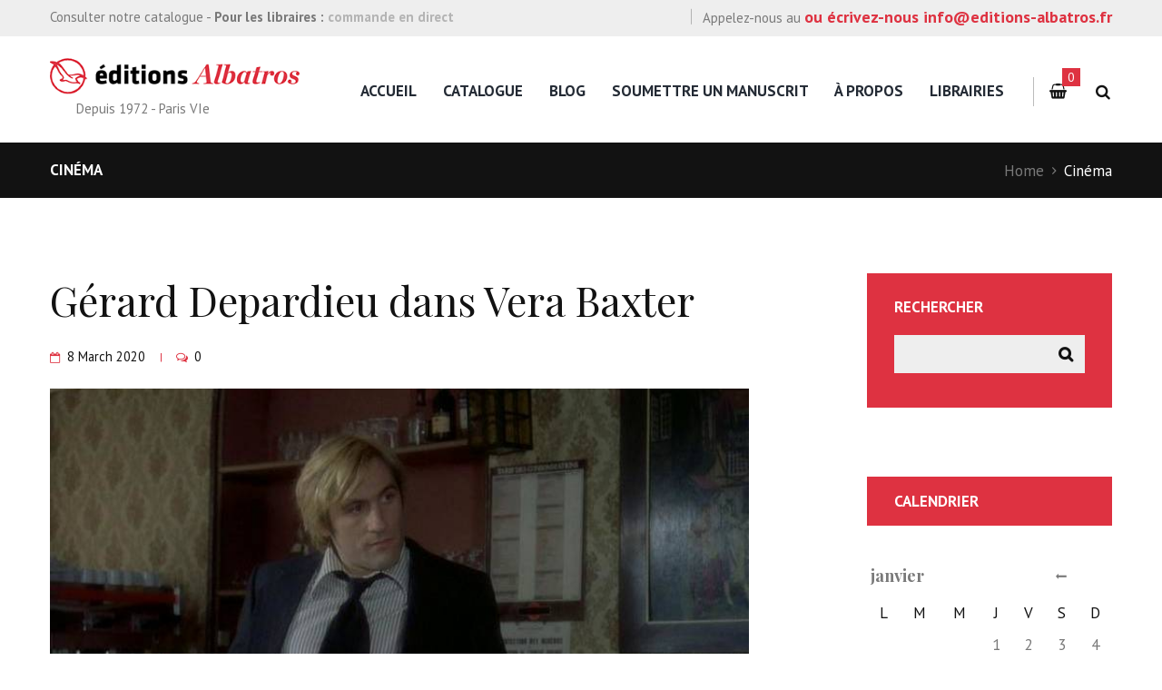

--- FILE ---
content_type: text/html; charset=UTF-8
request_url: https://editions-albatros.fr/category/cinema/
body_size: 18942
content:
<!DOCTYPE html>
<html lang="fr-FR" class="scheme_original">
<head><!-- Global site tag (gtag.js) - Google Analytics -->
<script async src="https://www.googletagmanager.com/gtag/js?id=UA-68517508-4"></script>
<script>
  window.dataLayer = window.dataLayer || [];
  function gtag(){dataLayer.push(arguments);}
  gtag('js', new Date());

  gtag('config', 'UA-68517508-4');
</script>
    <meta name='robots' content='index, follow, max-image-preview:large, max-snippet:-1, max-video-preview:-1' />
        <meta charset="UTF-8"/>
        <meta name="viewport"
              content="width=device-width, initial-scale=1, maximum-scale=1">
        <meta name="format-detection" content="telephone=no">

        <link rel="profile" href="http://gmpg.org/xfn/11"/>
        <link rel="pingback" href="https://editions-albatros.fr/xmlrpc.php"/>

        
	<!-- This site is optimized with the Yoast SEO plugin v26.7 - https://yoast.com/wordpress/plugins/seo/ -->
	<title>Archives des Cinéma - Editions Albatros</title>
	<link rel="canonical" href="https://editions-albatros.fr/category/cinema/" />
	<meta property="og:locale" content="fr_FR" />
	<meta property="og:type" content="article" />
	<meta property="og:title" content="Archives des Cinéma - Editions Albatros" />
	<meta property="og:url" content="https://editions-albatros.fr/category/cinema/" />
	<meta property="og:site_name" content="Editions Albatros" />
	<meta name="twitter:card" content="summary_large_image" />
	<script type="application/ld+json" class="yoast-schema-graph">{"@context":"https://schema.org","@graph":[{"@type":"CollectionPage","@id":"https://editions-albatros.fr/category/cinema/","url":"https://editions-albatros.fr/category/cinema/","name":"Archives des Cinéma - Editions Albatros","isPartOf":{"@id":"https://editions-albatros.fr/#website"},"primaryImageOfPage":{"@id":"https://editions-albatros.fr/category/cinema/#primaryimage"},"image":{"@id":"https://editions-albatros.fr/category/cinema/#primaryimage"},"thumbnailUrl":"https://editions-albatros.fr/wp-content/uploads/2020/03/vera-baxter.jpg","breadcrumb":{"@id":"https://editions-albatros.fr/category/cinema/#breadcrumb"},"inLanguage":"fr-FR"},{"@type":"ImageObject","inLanguage":"fr-FR","@id":"https://editions-albatros.fr/category/cinema/#primaryimage","url":"https://editions-albatros.fr/wp-content/uploads/2020/03/vera-baxter.jpg","contentUrl":"https://editions-albatros.fr/wp-content/uploads/2020/03/vera-baxter.jpg","width":720,"height":448,"caption":"Gérad Depardieu dans Vera Baxter de Marguerite Duras edition Albatros"},{"@type":"BreadcrumbList","@id":"https://editions-albatros.fr/category/cinema/#breadcrumb","itemListElement":[{"@type":"ListItem","position":1,"name":"Accueil","item":"https://editions-albatros.fr/"},{"@type":"ListItem","position":2,"name":"Cinéma"}]},{"@type":"WebSite","@id":"https://editions-albatros.fr/#website","url":"https://editions-albatros.fr/","name":"Editions Albatros","description":"Depuis 1972 - Paris VIe","publisher":{"@id":"https://editions-albatros.fr/#organization"},"potentialAction":[{"@type":"SearchAction","target":{"@type":"EntryPoint","urlTemplate":"https://editions-albatros.fr/?s={search_term_string}"},"query-input":{"@type":"PropertyValueSpecification","valueRequired":true,"valueName":"search_term_string"}}],"inLanguage":"fr-FR"},{"@type":"Organization","@id":"https://editions-albatros.fr/#organization","name":"Editions Albatros","url":"https://editions-albatros.fr/","logo":{"@type":"ImageObject","inLanguage":"fr-FR","@id":"https://editions-albatros.fr/#/schema/logo/image/","url":"https://editions-albatros.fr/wp-content/uploads/2020/03/logo-footer-gauche2.png","contentUrl":"https://editions-albatros.fr/wp-content/uploads/2020/03/logo-footer-gauche2.png","width":204,"height":29,"caption":"Editions Albatros"},"image":{"@id":"https://editions-albatros.fr/#/schema/logo/image/"}}]}</script>
	<!-- / Yoast SEO plugin. -->


<link rel='dns-prefetch' href='//fonts.googleapis.com' />
<link rel='dns-prefetch' href='//use.fontawesome.com' />
<link rel="alternate" type="application/rss+xml" title="Editions Albatros &raquo; Flux" href="https://editions-albatros.fr/feed/" />
<link rel="alternate" type="application/rss+xml" title="Editions Albatros &raquo; Flux des commentaires" href="https://editions-albatros.fr/comments/feed/" />
<link rel="alternate" type="text/calendar" title="Editions Albatros &raquo; Flux iCal" href="https://editions-albatros.fr/events/?ical=1" />
<link rel="alternate" type="application/rss+xml" title="Editions Albatros &raquo; Flux de la catégorie Cinéma" href="https://editions-albatros.fr/category/cinema/feed/" />
<style id='wp-img-auto-sizes-contain-inline-css' type='text/css'>
img:is([sizes=auto i],[sizes^="auto," i]){contain-intrinsic-size:3000px 1500px}
/*# sourceURL=wp-img-auto-sizes-contain-inline-css */
</style>
<style id='wp-emoji-styles-inline-css' type='text/css'>

	img.wp-smiley, img.emoji {
		display: inline !important;
		border: none !important;
		box-shadow: none !important;
		height: 1em !important;
		width: 1em !important;
		margin: 0 0.07em !important;
		vertical-align: -0.1em !important;
		background: none !important;
		padding: 0 !important;
	}
/*# sourceURL=wp-emoji-styles-inline-css */
</style>
<link rel='stylesheet' id='wp-block-library-css' href='https://editions-albatros.fr/wp-includes/css/dist/block-library/style.min.css?ver=6.9' type='text/css' media='all' />
<style id='wp-block-paragraph-inline-css' type='text/css'>
.is-small-text{font-size:.875em}.is-regular-text{font-size:1em}.is-large-text{font-size:2.25em}.is-larger-text{font-size:3em}.has-drop-cap:not(:focus):first-letter{float:left;font-size:8.4em;font-style:normal;font-weight:100;line-height:.68;margin:.05em .1em 0 0;text-transform:uppercase}body.rtl .has-drop-cap:not(:focus):first-letter{float:none;margin-left:.1em}p.has-drop-cap.has-background{overflow:hidden}:root :where(p.has-background){padding:1.25em 2.375em}:where(p.has-text-color:not(.has-link-color)) a{color:inherit}p.has-text-align-left[style*="writing-mode:vertical-lr"],p.has-text-align-right[style*="writing-mode:vertical-rl"]{rotate:180deg}
/*# sourceURL=https://editions-albatros.fr/wp-includes/blocks/paragraph/style.min.css */
</style>
<style id='global-styles-inline-css' type='text/css'>
:root{--wp--preset--aspect-ratio--square: 1;--wp--preset--aspect-ratio--4-3: 4/3;--wp--preset--aspect-ratio--3-4: 3/4;--wp--preset--aspect-ratio--3-2: 3/2;--wp--preset--aspect-ratio--2-3: 2/3;--wp--preset--aspect-ratio--16-9: 16/9;--wp--preset--aspect-ratio--9-16: 9/16;--wp--preset--color--black: #000000;--wp--preset--color--cyan-bluish-gray: #abb8c3;--wp--preset--color--white: #ffffff;--wp--preset--color--pale-pink: #f78da7;--wp--preset--color--vivid-red: #cf2e2e;--wp--preset--color--luminous-vivid-orange: #ff6900;--wp--preset--color--luminous-vivid-amber: #fcb900;--wp--preset--color--light-green-cyan: #7bdcb5;--wp--preset--color--vivid-green-cyan: #00d084;--wp--preset--color--pale-cyan-blue: #8ed1fc;--wp--preset--color--vivid-cyan-blue: #0693e3;--wp--preset--color--vivid-purple: #9b51e0;--wp--preset--gradient--vivid-cyan-blue-to-vivid-purple: linear-gradient(135deg,rgb(6,147,227) 0%,rgb(155,81,224) 100%);--wp--preset--gradient--light-green-cyan-to-vivid-green-cyan: linear-gradient(135deg,rgb(122,220,180) 0%,rgb(0,208,130) 100%);--wp--preset--gradient--luminous-vivid-amber-to-luminous-vivid-orange: linear-gradient(135deg,rgb(252,185,0) 0%,rgb(255,105,0) 100%);--wp--preset--gradient--luminous-vivid-orange-to-vivid-red: linear-gradient(135deg,rgb(255,105,0) 0%,rgb(207,46,46) 100%);--wp--preset--gradient--very-light-gray-to-cyan-bluish-gray: linear-gradient(135deg,rgb(238,238,238) 0%,rgb(169,184,195) 100%);--wp--preset--gradient--cool-to-warm-spectrum: linear-gradient(135deg,rgb(74,234,220) 0%,rgb(151,120,209) 20%,rgb(207,42,186) 40%,rgb(238,44,130) 60%,rgb(251,105,98) 80%,rgb(254,248,76) 100%);--wp--preset--gradient--blush-light-purple: linear-gradient(135deg,rgb(255,206,236) 0%,rgb(152,150,240) 100%);--wp--preset--gradient--blush-bordeaux: linear-gradient(135deg,rgb(254,205,165) 0%,rgb(254,45,45) 50%,rgb(107,0,62) 100%);--wp--preset--gradient--luminous-dusk: linear-gradient(135deg,rgb(255,203,112) 0%,rgb(199,81,192) 50%,rgb(65,88,208) 100%);--wp--preset--gradient--pale-ocean: linear-gradient(135deg,rgb(255,245,203) 0%,rgb(182,227,212) 50%,rgb(51,167,181) 100%);--wp--preset--gradient--electric-grass: linear-gradient(135deg,rgb(202,248,128) 0%,rgb(113,206,126) 100%);--wp--preset--gradient--midnight: linear-gradient(135deg,rgb(2,3,129) 0%,rgb(40,116,252) 100%);--wp--preset--font-size--small: 13px;--wp--preset--font-size--medium: 20px;--wp--preset--font-size--large: 36px;--wp--preset--font-size--x-large: 42px;--wp--preset--spacing--20: 0.44rem;--wp--preset--spacing--30: 0.67rem;--wp--preset--spacing--40: 1rem;--wp--preset--spacing--50: 1.5rem;--wp--preset--spacing--60: 2.25rem;--wp--preset--spacing--70: 3.38rem;--wp--preset--spacing--80: 5.06rem;--wp--preset--shadow--natural: 6px 6px 9px rgba(0, 0, 0, 0.2);--wp--preset--shadow--deep: 12px 12px 50px rgba(0, 0, 0, 0.4);--wp--preset--shadow--sharp: 6px 6px 0px rgba(0, 0, 0, 0.2);--wp--preset--shadow--outlined: 6px 6px 0px -3px rgb(255, 255, 255), 6px 6px rgb(0, 0, 0);--wp--preset--shadow--crisp: 6px 6px 0px rgb(0, 0, 0);}:where(.is-layout-flex){gap: 0.5em;}:where(.is-layout-grid){gap: 0.5em;}body .is-layout-flex{display: flex;}.is-layout-flex{flex-wrap: wrap;align-items: center;}.is-layout-flex > :is(*, div){margin: 0;}body .is-layout-grid{display: grid;}.is-layout-grid > :is(*, div){margin: 0;}:where(.wp-block-columns.is-layout-flex){gap: 2em;}:where(.wp-block-columns.is-layout-grid){gap: 2em;}:where(.wp-block-post-template.is-layout-flex){gap: 1.25em;}:where(.wp-block-post-template.is-layout-grid){gap: 1.25em;}.has-black-color{color: var(--wp--preset--color--black) !important;}.has-cyan-bluish-gray-color{color: var(--wp--preset--color--cyan-bluish-gray) !important;}.has-white-color{color: var(--wp--preset--color--white) !important;}.has-pale-pink-color{color: var(--wp--preset--color--pale-pink) !important;}.has-vivid-red-color{color: var(--wp--preset--color--vivid-red) !important;}.has-luminous-vivid-orange-color{color: var(--wp--preset--color--luminous-vivid-orange) !important;}.has-luminous-vivid-amber-color{color: var(--wp--preset--color--luminous-vivid-amber) !important;}.has-light-green-cyan-color{color: var(--wp--preset--color--light-green-cyan) !important;}.has-vivid-green-cyan-color{color: var(--wp--preset--color--vivid-green-cyan) !important;}.has-pale-cyan-blue-color{color: var(--wp--preset--color--pale-cyan-blue) !important;}.has-vivid-cyan-blue-color{color: var(--wp--preset--color--vivid-cyan-blue) !important;}.has-vivid-purple-color{color: var(--wp--preset--color--vivid-purple) !important;}.has-black-background-color{background-color: var(--wp--preset--color--black) !important;}.has-cyan-bluish-gray-background-color{background-color: var(--wp--preset--color--cyan-bluish-gray) !important;}.has-white-background-color{background-color: var(--wp--preset--color--white) !important;}.has-pale-pink-background-color{background-color: var(--wp--preset--color--pale-pink) !important;}.has-vivid-red-background-color{background-color: var(--wp--preset--color--vivid-red) !important;}.has-luminous-vivid-orange-background-color{background-color: var(--wp--preset--color--luminous-vivid-orange) !important;}.has-luminous-vivid-amber-background-color{background-color: var(--wp--preset--color--luminous-vivid-amber) !important;}.has-light-green-cyan-background-color{background-color: var(--wp--preset--color--light-green-cyan) !important;}.has-vivid-green-cyan-background-color{background-color: var(--wp--preset--color--vivid-green-cyan) !important;}.has-pale-cyan-blue-background-color{background-color: var(--wp--preset--color--pale-cyan-blue) !important;}.has-vivid-cyan-blue-background-color{background-color: var(--wp--preset--color--vivid-cyan-blue) !important;}.has-vivid-purple-background-color{background-color: var(--wp--preset--color--vivid-purple) !important;}.has-black-border-color{border-color: var(--wp--preset--color--black) !important;}.has-cyan-bluish-gray-border-color{border-color: var(--wp--preset--color--cyan-bluish-gray) !important;}.has-white-border-color{border-color: var(--wp--preset--color--white) !important;}.has-pale-pink-border-color{border-color: var(--wp--preset--color--pale-pink) !important;}.has-vivid-red-border-color{border-color: var(--wp--preset--color--vivid-red) !important;}.has-luminous-vivid-orange-border-color{border-color: var(--wp--preset--color--luminous-vivid-orange) !important;}.has-luminous-vivid-amber-border-color{border-color: var(--wp--preset--color--luminous-vivid-amber) !important;}.has-light-green-cyan-border-color{border-color: var(--wp--preset--color--light-green-cyan) !important;}.has-vivid-green-cyan-border-color{border-color: var(--wp--preset--color--vivid-green-cyan) !important;}.has-pale-cyan-blue-border-color{border-color: var(--wp--preset--color--pale-cyan-blue) !important;}.has-vivid-cyan-blue-border-color{border-color: var(--wp--preset--color--vivid-cyan-blue) !important;}.has-vivid-purple-border-color{border-color: var(--wp--preset--color--vivid-purple) !important;}.has-vivid-cyan-blue-to-vivid-purple-gradient-background{background: var(--wp--preset--gradient--vivid-cyan-blue-to-vivid-purple) !important;}.has-light-green-cyan-to-vivid-green-cyan-gradient-background{background: var(--wp--preset--gradient--light-green-cyan-to-vivid-green-cyan) !important;}.has-luminous-vivid-amber-to-luminous-vivid-orange-gradient-background{background: var(--wp--preset--gradient--luminous-vivid-amber-to-luminous-vivid-orange) !important;}.has-luminous-vivid-orange-to-vivid-red-gradient-background{background: var(--wp--preset--gradient--luminous-vivid-orange-to-vivid-red) !important;}.has-very-light-gray-to-cyan-bluish-gray-gradient-background{background: var(--wp--preset--gradient--very-light-gray-to-cyan-bluish-gray) !important;}.has-cool-to-warm-spectrum-gradient-background{background: var(--wp--preset--gradient--cool-to-warm-spectrum) !important;}.has-blush-light-purple-gradient-background{background: var(--wp--preset--gradient--blush-light-purple) !important;}.has-blush-bordeaux-gradient-background{background: var(--wp--preset--gradient--blush-bordeaux) !important;}.has-luminous-dusk-gradient-background{background: var(--wp--preset--gradient--luminous-dusk) !important;}.has-pale-ocean-gradient-background{background: var(--wp--preset--gradient--pale-ocean) !important;}.has-electric-grass-gradient-background{background: var(--wp--preset--gradient--electric-grass) !important;}.has-midnight-gradient-background{background: var(--wp--preset--gradient--midnight) !important;}.has-small-font-size{font-size: var(--wp--preset--font-size--small) !important;}.has-medium-font-size{font-size: var(--wp--preset--font-size--medium) !important;}.has-large-font-size{font-size: var(--wp--preset--font-size--large) !important;}.has-x-large-font-size{font-size: var(--wp--preset--font-size--x-large) !important;}
/*# sourceURL=global-styles-inline-css */
</style>

<style id='classic-theme-styles-inline-css' type='text/css'>
/*! This file is auto-generated */
.wp-block-button__link{color:#fff;background-color:#32373c;border-radius:9999px;box-shadow:none;text-decoration:none;padding:calc(.667em + 2px) calc(1.333em + 2px);font-size:1.125em}.wp-block-file__button{background:#32373c;color:#fff;text-decoration:none}
/*# sourceURL=/wp-includes/css/classic-themes.min.css */
</style>
<style id='font-awesome-svg-styles-default-inline-css' type='text/css'>
.svg-inline--fa {
  display: inline-block;
  height: 1em;
  overflow: visible;
  vertical-align: -.125em;
}
/*# sourceURL=font-awesome-svg-styles-default-inline-css */
</style>
<link rel='stylesheet' id='font-awesome-svg-styles-css' href='https://editions-albatros.fr/wp-content/uploads/font-awesome/v6.4.0/css/svg-with-js.css' type='text/css' media='all' />
<style id='font-awesome-svg-styles-inline-css' type='text/css'>
   .wp-block-font-awesome-icon svg::before,
   .wp-rich-text-font-awesome-icon svg::before {content: unset;}
/*# sourceURL=font-awesome-svg-styles-inline-css */
</style>
<link rel='stylesheet' id='essential-grid-plugin-settings-css' href='https://editions-albatros.fr/wp-content/plugins/essential-grid/public/assets/css/settings.css?ver=2.3.3' type='text/css' media='all' />
<link rel='stylesheet' id='tp-fontello-css' href='https://editions-albatros.fr/wp-content/plugins/essential-grid/public/assets/font/fontello/css/fontello.css?ver=2.3.3' type='text/css' media='all' />
<link rel='stylesheet' id='rs-plugin-settings-css' href='https://editions-albatros.fr/wp-content/plugins/revslider/public/assets/css/rs6.css?ver=6.1.3' type='text/css' media='all' />
<style id='rs-plugin-settings-inline-css' type='text/css'>
#rs-demo-id {}
/*# sourceURL=rs-plugin-settings-inline-css */
</style>
<link rel='stylesheet' id='woocommerce-layout-css' href='https://editions-albatros.fr/wp-content/plugins/woocommerce/assets/css/woocommerce-layout.css?ver=10.4.3' type='text/css' media='all' />
<style id='woocommerce-layout-inline-css' type='text/css'>

	.infinite-scroll .woocommerce-pagination {
		display: none;
	}
/*# sourceURL=woocommerce-layout-inline-css */
</style>
<link rel='stylesheet' id='woocommerce-smallscreen-css' href='https://editions-albatros.fr/wp-content/plugins/woocommerce/assets/css/woocommerce-smallscreen.css?ver=10.4.3' type='text/css' media='only screen and (max-width: 768px)' />
<link rel='stylesheet' id='woocommerce-general-css' href='https://editions-albatros.fr/wp-content/plugins/woocommerce/assets/css/woocommerce.css?ver=10.4.3' type='text/css' media='all' />
<style id='woocommerce-inline-inline-css' type='text/css'>
.woocommerce form .form-row .required { visibility: visible; }
/*# sourceURL=woocommerce-inline-inline-css */
</style>
<link rel='stylesheet' id='wsl-widget-css' href='https://editions-albatros.fr/wp-content/plugins/wordpress-social-login/assets/css/style.css?ver=6.9' type='text/css' media='all' />
<link rel='stylesheet' id='booklovers-font-google-fonts-style-css' href='//fonts.googleapis.com/css?family=Playfair+Display:400,400italic,700,700italic|PT+Sans:700,400|Lato:300,300italic,400,400italic,700,700italic&#038;subset=latin,latin-ext' type='text/css' media='all' />
<link rel='stylesheet' id='fontello-style-css' href='https://editions-albatros.fr/wp-content/themes/booklovers/css/fontello/css/fontello.css' type='text/css' media='all' />
<link rel='stylesheet' id='booklovers-main-style-css' href='https://editions-albatros.fr/wp-content/themes/booklovers/style.css' type='text/css' media='all' />
<link rel='stylesheet' id='booklovers-animation-style-css' href='https://editions-albatros.fr/wp-content/themes/booklovers/fw/css/core.animation.css' type='text/css' media='all' />
<link rel='stylesheet' id='booklovers-shortcodes-style-css' href='https://editions-albatros.fr/wp-content/plugins/trx_utils/shortcodes/theme.shortcodes.css' type='text/css' media='all' />
<link rel='stylesheet' id='booklovers-plugin-tribe-events-style-css' href='https://editions-albatros.fr/wp-content/themes/booklovers/css/plugin.tribe-events.css' type='text/css' media='all' />
<link rel='stylesheet' id='booklovers-skin-style-css' href='https://editions-albatros.fr/wp-content/themes/booklovers/skins/less/skin.css' type='text/css' media='all' />
<link rel='stylesheet' id='booklovers-custom-style-css' href='https://editions-albatros.fr/wp-content/themes/booklovers/fw/css/custom-style.css' type='text/css' media='all' />
<style id='booklovers-custom-style-inline-css' type='text/css'>
  .sidebar_outer_logo .logo_main,.top_panel_wrap .logo_main,.top_panel_wrap .logo_fixed{height:39px} .contacts_wrap .logo img{height:28px}
/*# sourceURL=booklovers-custom-style-inline-css */
</style>
<link rel='stylesheet' id='booklovers-responsive-style-css' href='https://editions-albatros.fr/wp-content/themes/booklovers/css/responsive.css' type='text/css' media='all' />
<link rel='stylesheet' id='theme-skin-responsive-style-css' href='https://editions-albatros.fr/wp-content/themes/booklovers/skins/less/skin.responsive.css' type='text/css' media='all' />
<link rel='stylesheet' id='mediaelement-css' href='https://editions-albatros.fr/wp-includes/js/mediaelement/mediaelementplayer-legacy.min.css?ver=4.2.17' type='text/css' media='all' />
<link rel='stylesheet' id='wp-mediaelement-css' href='https://editions-albatros.fr/wp-includes/js/mediaelement/wp-mediaelement.min.css?ver=6.9' type='text/css' media='all' />
<link rel='stylesheet' id='font-awesome-official-css' href='https://use.fontawesome.com/releases/v6.4.0/css/all.css' type='text/css' media='all' integrity="sha384-iw3OoTErCYJJB9mCa8LNS2hbsQ7M3C0EpIsO/H5+EGAkPGc6rk+V8i04oW/K5xq0" crossorigin="anonymous" />
<link rel='stylesheet' id='wpgdprc-front-css-css' href='https://editions-albatros.fr/wp-content/plugins/wp-gdpr-compliance/Assets/css/front.css?ver=1706538195' type='text/css' media='all' />
<style id='wpgdprc-front-css-inline-css' type='text/css'>
:root{--wp-gdpr--bar--background-color: #000000;--wp-gdpr--bar--color: #ffffff;--wp-gdpr--button--background-color: #000000;--wp-gdpr--button--background-color--darken: #000000;--wp-gdpr--button--color: #ffffff;}
/*# sourceURL=wpgdprc-front-css-inline-css */
</style>
<link rel='stylesheet' id='font-awesome-official-v4shim-css' href='https://use.fontawesome.com/releases/v6.4.0/css/v4-shims.css' type='text/css' media='all' integrity="sha384-TjXU13dTMPo+5ZlOUI1IGXvpmajjoetPqbUJqTx+uZ1bGwylKHNEItuVe/mg/H6l" crossorigin="anonymous" />
<script type="text/javascript" src="https://editions-albatros.fr/wp-includes/js/jquery/jquery.min.js?ver=3.7.1" id="jquery-core-js"></script>
<script type="text/javascript" src="https://editions-albatros.fr/wp-includes/js/jquery/jquery-migrate.min.js?ver=3.4.1" id="jquery-migrate-js"></script>
<script type="text/javascript" src="https://editions-albatros.fr/wp-content/plugins/revslider/public/assets/js/revolution.tools.min.js?ver=6.0" id="tp-tools-js"></script>
<script type="text/javascript" src="https://editions-albatros.fr/wp-content/plugins/revslider/public/assets/js/rs6.min.js?ver=6.1.3" id="revmin-js"></script>
<script type="text/javascript" src="https://editions-albatros.fr/wp-content/plugins/woocommerce/assets/js/jquery-blockui/jquery.blockUI.min.js?ver=2.7.0-wc.10.4.3" id="wc-jquery-blockui-js" data-wp-strategy="defer"></script>
<script type="text/javascript" id="wc-add-to-cart-js-extra">
/* <![CDATA[ */
var wc_add_to_cart_params = {"ajax_url":"/wp-admin/admin-ajax.php","wc_ajax_url":"/?wc-ajax=%%endpoint%%","i18n_view_cart":"Voir le panier","cart_url":"https://editions-albatros.fr/cart/","is_cart":"","cart_redirect_after_add":"no"};
//# sourceURL=wc-add-to-cart-js-extra
/* ]]> */
</script>
<script type="text/javascript" src="https://editions-albatros.fr/wp-content/plugins/woocommerce/assets/js/frontend/add-to-cart.min.js?ver=10.4.3" id="wc-add-to-cart-js" data-wp-strategy="defer"></script>
<script type="text/javascript" src="https://editions-albatros.fr/wp-content/plugins/woocommerce/assets/js/js-cookie/js.cookie.min.js?ver=2.1.4-wc.10.4.3" id="wc-js-cookie-js" defer="defer" data-wp-strategy="defer"></script>
<script type="text/javascript" id="woocommerce-js-extra">
/* <![CDATA[ */
var woocommerce_params = {"ajax_url":"/wp-admin/admin-ajax.php","wc_ajax_url":"/?wc-ajax=%%endpoint%%","i18n_password_show":"Afficher le mot de passe","i18n_password_hide":"Masquer le mot de passe"};
//# sourceURL=woocommerce-js-extra
/* ]]> */
</script>
<script type="text/javascript" src="https://editions-albatros.fr/wp-content/plugins/woocommerce/assets/js/frontend/woocommerce.min.js?ver=10.4.3" id="woocommerce-js" defer="defer" data-wp-strategy="defer"></script>
<script type="text/javascript" src="https://editions-albatros.fr/wp-content/plugins/js_composer/assets/js/vendors/woocommerce-add-to-cart.js?ver=6.0.5" id="vc_woocommerce-add-to-cart-js-js"></script>
<script type="text/javascript" src="https://editions-albatros.fr/wp-content/themes/booklovers/fw/js/photostack/modernizr.min.js" id="modernizr-js"></script>
<script type="text/javascript" id="wpgdprc-front-js-js-extra">
/* <![CDATA[ */
var wpgdprcFront = {"ajaxUrl":"https://editions-albatros.fr/wp-admin/admin-ajax.php","ajaxNonce":"ad2827cc61","ajaxArg":"security","pluginPrefix":"wpgdprc","blogId":"1","isMultiSite":"","locale":"fr_FR","showSignUpModal":"","showFormModal":"","cookieName":"wpgdprc-consent","consentVersion":"","path":"/","prefix":"wpgdprc"};
//# sourceURL=wpgdprc-front-js-js-extra
/* ]]> */
</script>
<script type="text/javascript" src="https://editions-albatros.fr/wp-content/plugins/wp-gdpr-compliance/Assets/js/front.min.js?ver=1706538195" id="wpgdprc-front-js-js"></script>
<link rel="https://api.w.org/" href="https://editions-albatros.fr/wp-json/" /><link rel="alternate" title="JSON" type="application/json" href="https://editions-albatros.fr/wp-json/wp/v2/categories/77" /><link rel="EditURI" type="application/rsd+xml" title="RSD" href="https://editions-albatros.fr/xmlrpc.php?rsd" />
<meta name="generator" content="WordPress 6.9" />
<meta name="generator" content="WooCommerce 10.4.3" />
<meta name="tec-api-version" content="v1"><meta name="tec-api-origin" content="https://editions-albatros.fr"><link rel="alternate" href="https://editions-albatros.fr/wp-json/tribe/events/v1/" />	<noscript><style>.woocommerce-product-gallery{ opacity: 1 !important; }</style></noscript>
	<meta name="generator" content="Powered by WPBakery Page Builder - drag and drop page builder for WordPress."/>
<meta name="generator" content="Powered by Slider Revolution 6.1.3 - responsive, Mobile-Friendly Slider Plugin for WordPress with comfortable drag and drop interface." />
<link rel="icon" href="https://editions-albatros.fr/wp-content/uploads/2020/03/albatros_icone-100x100.png" sizes="32x32" />
<link rel="icon" href="https://editions-albatros.fr/wp-content/uploads/2020/03/albatros_icone-300x300.png" sizes="192x192" />
<link rel="apple-touch-icon" href="https://editions-albatros.fr/wp-content/uploads/2020/03/albatros_icone-300x300.png" />
<meta name="msapplication-TileImage" content="https://editions-albatros.fr/wp-content/uploads/2020/03/albatros_icone-300x300.png" />
<script type="text/javascript">function setREVStartSize(t){try{var h,e=document.getElementById(t.c).parentNode.offsetWidth;if(e=0===e||isNaN(e)?window.innerWidth:e,t.tabw=void 0===t.tabw?0:parseInt(t.tabw),t.thumbw=void 0===t.thumbw?0:parseInt(t.thumbw),t.tabh=void 0===t.tabh?0:parseInt(t.tabh),t.thumbh=void 0===t.thumbh?0:parseInt(t.thumbh),t.tabhide=void 0===t.tabhide?0:parseInt(t.tabhide),t.thumbhide=void 0===t.thumbhide?0:parseInt(t.thumbhide),t.mh=void 0===t.mh||""==t.mh||"auto"===t.mh?0:parseInt(t.mh,0),"fullscreen"===t.layout||"fullscreen"===t.l)h=Math.max(t.mh,window.innerHeight);else{for(var i in t.gw=Array.isArray(t.gw)?t.gw:[t.gw],t.rl)void 0!==t.gw[i]&&0!==t.gw[i]||(t.gw[i]=t.gw[i-1]);for(var i in t.gh=void 0===t.el||""===t.el||Array.isArray(t.el)&&0==t.el.length?t.gh:t.el,t.gh=Array.isArray(t.gh)?t.gh:[t.gh],t.rl)void 0!==t.gh[i]&&0!==t.gh[i]||(t.gh[i]=t.gh[i-1]);var r,a=new Array(t.rl.length),n=0;for(var i in t.tabw=t.tabhide>=e?0:t.tabw,t.thumbw=t.thumbhide>=e?0:t.thumbw,t.tabh=t.tabhide>=e?0:t.tabh,t.thumbh=t.thumbhide>=e?0:t.thumbh,t.rl)a[i]=t.rl[i]<window.innerWidth?0:t.rl[i];for(var i in r=a[0],a)r>a[i]&&0<a[i]&&(r=a[i],n=i);var d=e>t.gw[n]+t.tabw+t.thumbw?1:(e-(t.tabw+t.thumbw))/t.gw[n];h=t.gh[n]*d+(t.tabh+t.thumbh)}void 0===window.rs_init_css&&(window.rs_init_css=document.head.appendChild(document.createElement("style"))),document.getElementById(t.c).height=h,window.rs_init_css.innerHTML+="#"+t.c+"_wrapper { height: "+h+"px }"}catch(t){console.log("Failure at Presize of Slider:"+t)}};</script>
<noscript><style> .wpb_animate_when_almost_visible { opacity: 1; }</style></noscript>	
<link rel='stylesheet' id='wc-stripe-blocks-checkout-style-css' href='https://editions-albatros.fr/wp-content/plugins/woocommerce-gateway-stripe/build/upe-blocks.css?ver=1e1661bb3db973deba05' type='text/css' media='all' />
<link rel='stylesheet' id='wc-blocks-style-css' href='https://editions-albatros.fr/wp-content/plugins/woocommerce/assets/client/blocks/wc-blocks.css?ver=wc-10.4.3' type='text/css' media='all' />
<link rel='stylesheet' id='booklovers-messages-style-css' href='https://editions-albatros.fr/wp-content/themes/booklovers/fw/js/core.messages/core.messages.css' type='text/css' media='all' />
<link rel='stylesheet' id='magnific-style-css' href='https://editions-albatros.fr/wp-content/themes/booklovers/fw/js/magnific/magnific-popup.css' type='text/css' media='all' />
</head>

<body class="archive category category-cinema category-77 wp-theme-booklovers theme-booklovers woocommerce-no-js tribe-no-js booklovers_body body_style_wide body_filled theme_skin_less article_style_stretch layout_excerpt template_excerpt scheme_original top_panel_show top_panel_above sidebar_show sidebar_right sidebar_outer_hide wpb-js-composer js-comp-ver-6.0.5 vc_responsive">
	<a id="toc_home" class="sc_anchor" title="Home" data-description="&lt;i&gt;Return to Home&lt;/i&gt; - &lt;br&gt;navigate to home page of the site" data-icon="icon-home" data-url="https://editions-albatros.fr/" data-separator="yes"></a><a id="toc_top" class="sc_anchor" title="To Top" data-description="&lt;i&gt;Back to top&lt;/i&gt; - &lt;br&gt;scroll to top of the page" data-icon="icon-double-up" data-url="" data-separator="yes"></a>
	
		
		
		<div class="body_wrap">

			
			<div class="page_wrap">

						

		<div class="top_panel_fixed_wrap"></div>

		<header class="top_panel_wrap top_panel_style_4 scheme_original">
			<div class="top_panel_wrap_inner top_panel_inner_style_4 top_panel_position_above">

								<div class="top_panel_top">
					<div class="content_wrap clearfix">
						<div class="slogan_in_top">Consulter notre catalogue - <b>Pour les libraires : <a href="https://editions-albatros.fr/librairie/">commande en direct</a></b></div>
						<div class="contact_phone_in_top">
							Appelez-nous au <span><a href="tel:ou écrivez-nous info@editions-albatros.fr">ou écrivez-nous info@editions-albatros.fr</a></span>							</div>
						

<div class="top_panel_top_user_area">
			<ul id="menu_user" class="menu_user_nav">
		
	</ul>

</div>					</div>
				</div>
				
				<div class="top_panel_middle" >
					<div class="content_wrap">
						<div class="contact_logo">
									<div class="logo">
			<a href="https://editions-albatros.fr/"><img src="https://editions-albatros.fr/wp-content/uploads/2020/03/alba-normal.png" class="logo_main" alt="alba-normal" width="346" height="49"><img src="https://editions-albatros.fr/wp-content/uploads/2020/02/alba.png" class="logo_fixed" alt="alba" width="2292" height="325"><br><div class="logo_slogan">Depuis 1972 - Paris VIe</div></a>
		</div>
								</div>
						<div class="menu_main_wrap">
							<nav class="menu_main_nav_area">
								<ul id="menu_main" class="menu_main_nav"><li id="menu-item-61" class="menu-item menu-item-type-custom menu-item-object-custom menu-item-home menu-item-61"><a href="https://editions-albatros.fr/">Accueil</a></li>
<li id="menu-item-262" class="menu-item menu-item-type-post_type menu-item-object-page menu-item-262"><a href="https://editions-albatros.fr/shop/">Catalogue</a></li>
<li id="menu-item-2141" class="menu-item menu-item-type-taxonomy menu-item-object-category menu-item-2141"><a href="https://editions-albatros.fr/category/blog/">Blog</a></li>
<li id="menu-item-2116" class="menu-item menu-item-type-custom menu-item-object-custom menu-item-2116"><a href="https://editions-albatros.fr/soumettre-un-manuscrit/">Soumettre un manuscrit</a></li>
<li id="menu-item-1061" class="menu-item menu-item-type-custom menu-item-object-custom menu-item-has-children menu-item-1061"><a href="https://editions-albatros.fr/about/">à propos</a>
<ul class="sub-menu">
	<li id="menu-item-72" class="menu-item menu-item-type-post_type menu-item-object-page menu-item-72"><a href="https://editions-albatros.fr/contacts/">Contacts</a></li>
</ul>
</li>
<li id="menu-item-2453" class="menu-item menu-item-type-custom menu-item-object-custom menu-item-2453"><a href="https://editions-albatros.fr/librairie/">Librairies</a></li>
</ul>							</nav>
														<div class="menu_user_cart">
								<a href="#" class="top_panel_cart_button" data-items="0" data-summa="0.00&euro;">
	<span class="contact_icon icon-cart"></span>
	<span class="contact_cart_totals">
		<span class="cart_items">0</span></span></a>
<ul class="widget_area sidebar_cart sidebar"><li>
	<div class="widget woocommerce widget_shopping_cart"><div class="hide_cart_widget_if_empty"><div class="widget_shopping_cart_content"></div></div></div></li></ul>




							</div>
							<div class="search_wrap search_style_regular search_state_closed search_ajax top_panel_icon ">
						<div class="search_form_wrap">
							<form role="search" method="get" class="search_form" action="https://editions-albatros.fr/">
								<button type="submit" class="search_submit icon-search" data-content="search" title="Open search"></button>
								<input type="text" class="search_field" placeholder="Search" value="" name="s" />
							</form>
						</div>
						<div class="search_results widget_area scheme_original"><a class="search_results_close icon-cancel"></a><div class="search_results_content"></div></div>
				</div>						</div>
					</div>
				</div>

			</div>
		</header>

			<div class="header_mobile">
		<div class="content_wrap">
			<div class="menu_button icon-menu"></div>
					<div class="logo">
			<a href="https://editions-albatros.fr/"><img src="https://editions-albatros.fr/wp-content/uploads/2020/03/alba-normal.png" class="logo_main" alt="alba-normal" width="346" height="49"><br><div class="logo_slogan">Depuis 1972 - Paris VIe</div></a>
		</div>
				</div>
		<div class="side_wrap">
			<div class="close">Close</div>
			<div class="panel_top">
				<nav class="menu_main_nav_area">
					<ul id="menu_main" class="menu_main_nav"><li class="menu-item menu-item-type-custom menu-item-object-custom menu-item-home menu-item-61"><a href="https://editions-albatros.fr/">Accueil</a></li>
<li class="menu-item menu-item-type-post_type menu-item-object-page menu-item-262"><a href="https://editions-albatros.fr/shop/">Catalogue</a></li>
<li class="menu-item menu-item-type-taxonomy menu-item-object-category menu-item-2141"><a href="https://editions-albatros.fr/category/blog/">Blog</a></li>
<li class="menu-item menu-item-type-custom menu-item-object-custom menu-item-2116"><a href="https://editions-albatros.fr/soumettre-un-manuscrit/">Soumettre un manuscrit</a></li>
<li class="menu-item menu-item-type-custom menu-item-object-custom menu-item-has-children menu-item-1061"><a href="https://editions-albatros.fr/about/">à propos</a>
<ul class="sub-menu">
	<li class="menu-item menu-item-type-post_type menu-item-object-page menu-item-72"><a href="https://editions-albatros.fr/contacts/">Contacts</a></li>
</ul>
</li>
<li class="menu-item menu-item-type-custom menu-item-object-custom menu-item-2453"><a href="https://editions-albatros.fr/librairie/">Librairies</a></li>
</ul>				</nav>
				<div class="search_wrap search_style_regular search_state_fixed search_ajax">
						<div class="search_form_wrap">
							<form role="search" method="get" class="search_form" action="https://editions-albatros.fr/">
								<button type="submit" class="search_submit icon-search" data-content="search" title="Start search"></button>
								<input type="text" class="search_field" placeholder="Search" value="" name="s" />
							</form>
						</div>
						<div class="search_results widget_area scheme_original"><a class="search_results_close icon-cancel"></a><div class="search_results_content"></div></div>
				</div>						<div class="login"><a href="#popup_login" class="popup_link popup_login_link icon-user" title="">Login</a><div id="popup_login" class="popup_wrap popup_login bg_tint_light">
	<a href="#" class="popup_close"></a>
	<div class="form_wrap">
		<div class="form_left">
			<form action="https://editions-albatros.fr/wp-login.php" method="post" name="login_form" class="popup_form login_form">
				<input type="hidden" name="redirect_to" value="https://editions-albatros.fr/">
				<div class="popup_form_field login_field iconed_field icon-user"><input type="text" id="log" name="log" value="" placeholder="Login or Email"></div>
				<div class="popup_form_field password_field iconed_field icon-lock"><input type="password" id="password" name="pwd" value="" placeholder="Password"></div>
				<div class="popup_form_field remember_field">
					<a href="https://editions-albatros.fr/account/lost-password/" class="forgot_password">Forgot password?</a>
					<input type="checkbox" value="forever" id="rememberme" name="rememberme">
					<label for="rememberme">Remember me</label>
				</div>
				<div class="popup_form_field submit_field"><input type="submit" class="submit_button" value="Login"></div>
			</form>
		</div>
					<div class="form_right">
				<div class="login_socials_title">You can login using your social profile</div>
				<div class="login_socials_list">
					
<!--
	wsl_render_auth_widget
	WordPress Social Login 3.0.3.
	http://wordpress.org/plugins/wordpress-social-login/
-->

<style type="text/css">
.wp-social-login-connect-with{}.wp-social-login-provider-list{}.wp-social-login-provider-list a{}.wp-social-login-provider-list img{}.wsl_connect_with_provider{}</style>

<div class="wp-social-login-widget">

	<div class="wp-social-login-connect-with">Connect with:</div>

	<div class="wp-social-login-provider-list">

		<a rel="nofollow" href="https://editions-albatros.fr/wp-login.php?action=wordpress_social_authenticate&#038;mode=login&#038;provider=Facebook&#038;redirect_to=https%3A%2F%2Feditions-albatros.fr%2Fcategory%2Fcinema%2F" title="Connect with Facebook" class="wp-social-login-provider wp-social-login-provider-facebook" data-provider="Facebook" role="button">
			<img alt="Facebook" src="https://editions-albatros.fr/wp-content/plugins/wordpress-social-login/assets/img/32x32/wpzoom//facebook.png" aria-hidden="true" />
		</a>

		<a rel="nofollow" href="https://editions-albatros.fr/wp-login.php?action=wordpress_social_authenticate&#038;mode=login&#038;provider=Google&#038;redirect_to=https%3A%2F%2Feditions-albatros.fr%2Fcategory%2Fcinema%2F" title="Connect with Google" class="wp-social-login-provider wp-social-login-provider-google" data-provider="Google" role="button">
			<img alt="Google" src="https://editions-albatros.fr/wp-content/plugins/wordpress-social-login/assets/img/32x32/wpzoom//google.png" aria-hidden="true" />
		</a>

		<a rel="nofollow" href="https://editions-albatros.fr/wp-login.php?action=wordpress_social_authenticate&#038;mode=login&#038;provider=Twitter&#038;redirect_to=https%3A%2F%2Feditions-albatros.fr%2Fcategory%2Fcinema%2F" title="Connect with Twitter" class="wp-social-login-provider wp-social-login-provider-twitter" data-provider="Twitter" role="button">
			<img alt="Twitter" src="https://editions-albatros.fr/wp-content/plugins/wordpress-social-login/assets/img/32x32/wpzoom//twitter.png" aria-hidden="true" />
		</a>

	</div>

	<div class="wp-social-login-widget-clearing"></div>

</div>

<!-- wsl_render_auth_widget -->

				</div>
			</div>
			</div>	<!-- /.login_wrap -->
</div>		<!-- /.popup_login -->
</div>			</div>

			
			<div class="panel_bottom">
							</div>
		</div>
		<div class="mask"></div>
	</div>

					<div class="top_panel_title top_panel_style_4  title_present breadcrumbs_present scheme_original">
						<div class="top_panel_title_inner top_panel_inner_style_4  title_present_inner breadcrumbs_present_inner">
							<div class="content_wrap">
								<h1 class="page_title">Cinéma</h1><div class="breadcrumbs"><a class="breadcrumbs_item home" href="https://editions-albatros.fr/">Home</a><span class="breadcrumbs_delimiter"></span><span class="breadcrumbs_item current">Cinéma</span></div>							</div>
						</div>
					</div>
					
				<div class="page_content_wrap page_paddings_yes">

					
<div class="content_wrap">
<div class="content">		<article class="post_item post_item_excerpt post_featured_default post_format_standard odd post-2119 post type-post status-publish format-standard has-post-thumbnail hentry category-blog category-cinema">
			<h4 class="post_title"><a href="https://editions-albatros.fr/gerard-depardieu-dans-vera-baxter/">Gérard Depardieu dans Vera Baxter</a></h4><div class="post_info">
			<span class="post_info_item post_info_posted"><span class="post_info_counters icon-calendar-empty"></span> <a href="https://editions-albatros.fr/gerard-depardieu-dans-vera-baxter/" class="post_info_date">8 March 2020</a></span>
				<span class="post_info_item post_info_counters">	<a class="post_counters_item post_counters_comments icon-chat-empty" title="Comments - 0" href="https://editions-albatros.fr/gerard-depardieu-dans-vera-baxter/#respond"><span class="post_counters_number">0</span></a>
	</span>
		</div>

				<div class="post_featured">
					<div class="post_thumb" data-image="https://editions-albatros.fr/wp-content/uploads/2020/03/vera-baxter.jpg" data-title="Gérard Depardieu dans Vera Baxter">
	<a class="hover_icon hover_icon_link" href="https://editions-albatros.fr/gerard-depardieu-dans-vera-baxter/"><img class="wp-post-image" width="720" height="434" alt="Gérard Depardieu dans Vera Baxter" src="https://editions-albatros.fr/wp-content/uploads/2020/03/vera-baxter-720x434.jpg"></a>	</div>
					</div>
				
			<div class="post_content clearfix">

		
				<div class="post_descr">
				<p>Gérard Depardieu à propos des films de Marguerite Duras &#8220;Le camion&#8221; et &#8220;Baxter Vera Baxter&#8221;.Ina. Les rendez-vous du dimanche avec Michel Drucker &#8211; Juin 1977</p><a href="https://editions-albatros.fr/gerard-depardieu-dans-vera-baxter/" class="sc_button sc_button_square sc_button_style_filled sc_button_size_small">Read more</a>				</div>

			</div>	<!-- /.post_content -->

		</article>	<!-- /.post_item -->

			<article class="post_item post_item_excerpt post_featured_default post_format_standard even post-112 post type-post status-publish format-standard has-post-thumbnail hentry category-blog category-cinema category-revue">
			<h4 class="post_title"><a href="https://editions-albatros.fr/collection-ca-cinema/">La Collection Ça Cinéma</a></h4><div class="post_info">
			<span class="post_info_item post_info_posted"><span class="post_info_counters icon-calendar-empty"></span> <a href="https://editions-albatros.fr/collection-ca-cinema/" class="post_info_date">2 February 2016</a></span>
				<span class="post_info_item post_info_counters">	<a class="post_counters_item post_counters_comments icon-chat-empty" title="Comments - 0" href="https://editions-albatros.fr/collection-ca-cinema/#respond"><span class="post_counters_number">0</span></a>
	</span>
		</div>

				<div class="post_featured">
					<div class="post_thumb" data-image="https://editions-albatros.fr/wp-content/uploads/2020/03/revue-ca-cinema-volume2.jpg" data-title="La Collection Ça Cinéma">
	<a class="hover_icon hover_icon_link" href="https://editions-albatros.fr/collection-ca-cinema/"><img class="wp-post-image" width="770" height="434" alt="La Collection Ça Cinéma" src="https://editions-albatros.fr/wp-content/uploads/2020/03/revue-ca-cinema-volume2-770x434.jpg"></a>	</div>
					</div>
				
			<div class="post_content clearfix">

		
				<div class="post_descr">
				<p>Le premier numéro de la Revue Ça Cinéma paraît en 1973 et s&#8217;arrêtera avec le numéro 20 en 1980.</p><a href="https://editions-albatros.fr/collection-ca-cinema/" class="sc_button sc_button_square sc_button_style_filled sc_button_size_small">Read more</a>				</div>

			</div>	<!-- /.post_content -->

		</article>	<!-- /.post_item -->

			<article class="post_item post_item_excerpt post_featured_default post_format_audio odd last post-32 post type-post status-publish format-audio has-post-thumbnail hentry category-blog category-cinema category-revue post_format-post-format-audio">
			<h4 class="post_title"><a href="https://editions-albatros.fr/audio-post/">Introduction à une véritable histoire du cinéma et de la télévision</a></h4><div class="post_info">
			<span class="post_info_item post_info_posted"><span class="post_info_counters icon-calendar-empty"></span> <a href="https://editions-albatros.fr/audio-post/" class="post_info_date">2 February 2016</a></span>
				<span class="post_info_item post_info_counters">	<a class="post_counters_item post_counters_comments icon-chat-empty" title="Comments - 0" href="https://editions-albatros.fr/audio-post/#respond"><span class="post_counters_number">0</span></a>
	</span>
		</div>

				<div class="post_featured">
					<div class="post_thumb" data-image="https://editions-albatros.fr/wp-content/uploads/2020/03/introduction-à-une-véritable-histoire-du-cinéma-jean-luc-godard.jpg" data-title="Introduction à une véritable histoire du cinéma et de la télévision">
	<a class="hover_icon hover_icon_link" href="https://editions-albatros.fr/audio-post/"><img class="wp-post-image" width="770" height="434" alt="Introduction à une véritable histoire du cinéma et de la télévision" src="https://editions-albatros.fr/wp-content/uploads/2020/03/introduction-à-une-véritable-histoire-du-cinéma-jean-luc-godard-770x434.jpg"></a>	</div>
					</div>
				
			<div class="post_content clearfix">

		
				<div class="post_descr">
				<p>J’avais proposé de considérer l’affaire … comme une affaire … un genre de co production qui serait une sorte de scénario d’une éventuelle série de films&#8230;</p><a href="https://editions-albatros.fr/audio-post/" class="sc_button sc_button_square sc_button_style_filled sc_button_size_small">Read more</a>				</div>

			</div>	<!-- /.post_content -->

		</article>	<!-- /.post_item -->

	
		</div> <!-- </div> class="content"> -->	<div class="sidebar widget_area scheme_original" role="complementary">
		<div class="sidebar_inner widget_area_inner">
			<aside id="search-2" class="widget_number_1 widget widget_search"><h5 class="widget_title">Rechercher</h5><form role="search" method="get" class="search_form" action="https://editions-albatros.fr/"><input type="text" class="search_field" value="" name="s" title="Search for:" /><button type="submit" class="search_button icon-search" href="#"></button></form></aside><aside id="calendar-2" class="widget_number_2 widget widget_calendar"><h5 class="widget_title">calendrier</h5><div id="calendar_wrap" class="calendar_wrap"><table id="wp-calendar-1112966296" class="wp-calendar"><thead><tr><th class="month_cur" colspan="5">janvier </th><th class="month_prev"><a href="#" data-type="post" data-year="2020" data-month="03" title="View posts for mars 2020"></a></th><th class="month_next">&nbsp;</th></tr><tr><th class="weekday" scope="col" title="lundi">L</th><th class="weekday" scope="col" title="mardi">M</th><th class="weekday" scope="col" title="mercredi">M</th><th class="weekday" scope="col" title="jeudi">J</th><th class="weekday" scope="col" title="vendredi">V</th><th class="weekday" scope="col" title="samedi">S</th><th class="weekday" scope="col" title="dimanche">D</th></tr></thead><tbody><tr><td colspan="3" class="pad"><span class="day_wrap">&nbsp;</span></td><td class="day"><span class="day_wrap">1</span></td><td class="day"><span class="day_wrap">2</span></td><td class="day"><span class="day_wrap">3</span></td><td class="day"><span class="day_wrap">4</span></td></tr><tr><td class="day"><span class="day_wrap">5</span></td><td class="day"><span class="day_wrap">6</span></td><td class="day"><span class="day_wrap">7</span></td><td class="day"><span class="day_wrap">8</span></td><td class="day"><span class="day_wrap">9</span></td><td class="day"><span class="day_wrap">10</span></td><td class="day"><span class="day_wrap">11</span></td></tr><tr><td class="day"><span class="day_wrap">12</span></td><td class="day"><span class="day_wrap">13</span></td><td class="day"><span class="day_wrap">14</span></td><td class="day"><span class="day_wrap">15</span></td><td class="day"><span class="day_wrap">16</span></td><td class="day"><span class="day_wrap">17</span></td><td class="today"><span class="day_wrap">18</span></td></tr><tr><td class="day"><span class="day_wrap">19</span></td><td class="day"><span class="day_wrap">20</span></td><td class="day"><span class="day_wrap">21</span></td><td class="day"><span class="day_wrap">22</span></td><td class="day"><span class="day_wrap">23</span></td><td class="day"><span class="day_wrap">24</span></td><td class="day"><span class="day_wrap">25</span></td></tr><tr><td class="day"><span class="day_wrap">26</span></td><td class="day"><span class="day_wrap">27</span></td><td class="day"><span class="day_wrap">28</span></td><td class="day"><span class="day_wrap">29</span></td><td class="day"><span class="day_wrap">30</span></td><td class="day"><span class="day_wrap">31</span></td><td class="pad" colspan="1"><span class="day_wrap">&nbsp;</span></td></tr></tbody></table></div></aside><aside id="booklovers_widget_recent_posts-2" class="widget_number_3 widget widget_recent_posts"><h5 class="widget_title">Articles récents</h5><article class="post_item with_thumb first"><div class="post_thumb"><img class="wp-post-image" width="75" height="75" alt="Gérard Depardieu dans Vera Baxter" src="https://editions-albatros.fr/wp-content/uploads/2020/03/vera-baxter-75x75.jpg"></div><div class="post_content"><h6 class="post_title"><a href="https://editions-albatros.fr/gerard-depardieu-dans-vera-baxter/">Gérard Depardieu dans Vera Baxter</a></h6><div class="post_info"><span class="post_info_item post_info_posted"><a href="https://editions-albatros.fr/gerard-depardieu-dans-vera-baxter/" class="post_info_date icon-calendar-empty">8 March 2020</a></span><span class="post_info_item post_info_counters"><a href="https://editions-albatros.fr/gerard-depardieu-dans-vera-baxter/#respond" class="post_counters_item post_counters_comments icon-chat-empty"><span class="post_counters_number">0</span></a></span></div></div></article><article class="post_item with_thumb"><div class="post_thumb"><img class="wp-post-image" width="75" height="75" alt="La Collection Ça Cinéma" src="https://editions-albatros.fr/wp-content/uploads/2020/03/revue-ca-cinema-volume2-75x75.jpg"></div><div class="post_content"><h6 class="post_title"><a href="https://editions-albatros.fr/collection-ca-cinema/">La Collection Ça Cinéma</a></h6><div class="post_info"><span class="post_info_item post_info_posted"><a href="https://editions-albatros.fr/collection-ca-cinema/" class="post_info_date icon-calendar-empty">2 February 2016</a></span><span class="post_info_item post_info_counters"><a href="https://editions-albatros.fr/collection-ca-cinema/#respond" class="post_counters_item post_counters_comments icon-chat-empty"><span class="post_counters_number">0</span></a></span></div></div></article></aside>		</div>
	</div> <!-- /.sidebar -->
	
	</div> <!-- </div> class="content_wrap"> -->			
			</div>		<!-- </.page_content_wrap> -->
			
							<footer class="footer_wrap widget_area scheme_original">
					<div class="footer_wrap_inner widget_area_inner">
						<div class="content_wrap">
							<div class="columns_wrap">
                                                                <div class="column-1_4">
                                    <aside id="booklovers_widget_socials-3" class="widget_number_1 widget widget_socials">		<div class="widget_inner">
            		<div class="logo">
			<a href="https://editions-albatros.fr/"><img src="https://editions-albatros.fr/wp-content/uploads/2020/03/logo-footer-gauche2.png" class="logo_main" alt="logo-footer-gauche2" width="204" height="29"><br><div class="logo_slogan">Depuis 1972 - Paris</div></a>
		</div>
							<div class="logo_descr">Des livres qui ont fait la grande Histoire du  Cinéma, de la Musique et de l'Histoire du XVIIIe  siècle à nos jours.</div>
                    		</div>

		</aside></div><div class="column-1_4"><aside id="woocommerce_product_categories-3" class="widget_number_2 widget woocommerce widget_product_categories"><h5 class="widget_title">Catégories de produits</h5><ul class="product-categories"><li class="cat-item cat-item-73"><a href="https://editions-albatros.fr/product-category/cinema/">Cinéma</a></li>
<li class="cat-item cat-item-71"><a href="https://editions-albatros.fr/product-category/histoire/">Histoire</a></li>
<li class="cat-item cat-item-72"><a href="https://editions-albatros.fr/product-category/musique/">Musique</a></li>
<li class="cat-item cat-item-68"><a href="https://editions-albatros.fr/product-category/non-classe/">Non classé</a></li>
<li class="cat-item cat-item-74"><a href="https://editions-albatros.fr/product-category/pays-de-lest/">Pays de l'Est</a></li>
<li class="cat-item cat-item-70"><a href="https://editions-albatros.fr/product-category/politique/">Politique</a></li>
<li class="cat-item cat-item-79"><a href="https://editions-albatros.fr/product-category/voile/">Voile</a></li>
</ul></aside></div><div class="column-1_4"><aside id="woocommerce_products-3" class="widget_number_3 widget woocommerce widget_products"><h5 class="widget_title">Derniers livres ajoutés</h5><ul class="product_list_widget"><li>
	
	<a href="https://editions-albatros.fr/produit/les-champions-de-la-vallee-des-fous/">
		<img width="340" height="520" src="https://editions-albatros.fr/wp-content/uploads/2023/06/couverture-vallee-des-fousV2s-340x520.jpg" class="attachment-woocommerce_thumbnail size-woocommerce_thumbnail" alt="Les champions de la vallée des fous" decoding="async" loading="lazy" />		<span class="product-title">Les champions de la vallée des fous</span>
	</a>

				
	<span class="woocommerce-Price-amount amount"><bdi>29.00<span class="woocommerce-Price-currencySymbol">&euro;</span></bdi></span>
	</li>
<li>
	
	<a href="https://editions-albatros.fr/produit/pas-une-minute-a-perdre/">
		<img width="340" height="520" src="https://editions-albatros.fr/wp-content/uploads/2023/06/PUMAP_brunotrouble_ed_albatrosFINAL3-340x520.jpg" class="attachment-woocommerce_thumbnail size-woocommerce_thumbnail" alt="Pas une minute à perdre" decoding="async" loading="lazy" />		<span class="product-title">Pas une minute à perdre</span>
	</a>

				
	<span class="woocommerce-Price-amount amount"><bdi>27.00<span class="woocommerce-Price-currencySymbol">&euro;</span></bdi></span>
	</li>
<li>
	
	<a href="https://editions-albatros.fr/produit/skippers-au-large/">
		<img width="340" height="520" src="https://editions-albatros.fr/wp-content/uploads/2020/08/couv_skipperaularge-340x520.png" class="attachment-woocommerce_thumbnail size-woocommerce_thumbnail" alt="Skippers au large, les secrets de leurs aventures" decoding="async" loading="lazy" />		<span class="product-title">Skippers au large</span>
	</a>

				
	<span class="woocommerce-Price-amount amount"><bdi>22.00<span class="woocommerce-Price-currencySymbol">&euro;</span></bdi></span>
	</li>
</ul></aside></div><div class="column-1_4"><aside id="text-6" class="widget_number_4 widget widget_text"><h5 class="widget_title">CONTACTs</h5>			<div class="textwidget"><div class="footer_contact">
<span  class="adress">Addresse:</span> 13 Bis Avenue de la Motte Picquet 75007 Paris - France<br />
<span  class="phone">Téléphone:</span> <span><a href="#"> 33 (0)6 89 90 54 01</a></span><br />
<span class="email">Email:</span><a href="mailto:info@editions-albatros.fr"> info@editions-albatros.fr</a>
</div>
</div>
		</aside></div>
							</div>	<!-- /.columns_wrap -->
						</div>	<!-- /.content_wrap -->
					</div>	<!-- /.footer_wrap_inner -->
				</footer>	<!-- /.footer_wrap -->
									<footer class="contacts_wrap scheme_original">
						<div class="contacts_wrap_inner">
							<div class="content_wrap">
										<div class="logo">
			<a href="https://editions-albatros.fr/"><img src="https://editions-albatros.fr/wp-content/uploads/2020/03/alba-footer-1.png" class="logo_footer" alt="alba-footer-1" width="275" height="39"><br><div class="logo_slogan">Depuis 1972 - Paris VIe</div></a>
		</div>
										<div class="contacts_address">
									<address class="address_right">
										<span>Phone:</span> <span class="phone"><a href="tel:ou écrivez-nous info@editions-albatros.fr">ou écrivez-nous info@editions-albatros.fr</a></span><br>										<span>Fax:</span><a href="mailto:info@editions-albatros.fr"> info@editions-albatros.fr</a>									</address>
									<address class="address_left">
																				13 Bis Avenue de la Motte Picquet									</address>
								</div>
								<div class="sc_socials sc_socials_type_icons sc_socials_shape_round sc_socials_size_small"><div class="sc_socials_item"><a href="https://www.facebook.com/editionsAlbatros/" target="_blank" class="social_icons social_facebook"><span class="icon-facebook"></span></a></div><div class="sc_socials_item"><a href="https://twitter.com/editionsAlbatros" target="_blank" class="social_icons social_twitter"><span class="icon-twitter"></span></a></div><div class="sc_socials_item"><a href="https://www.instagram.com/editionsAlbatros/" target="_blank" class="social_icons social_instagramm"><span class="icon-instagramm"></span></a></div></div>							</div>	<!-- /.content_wrap -->
						</div>	<!-- /.contacts_wrap_inner -->
					</footer>	<!-- /.contacts_wrap -->
					 
				<div class="copyright_wrap copyright_style_menu  scheme_original">
					<div class="copyright_wrap_inner">
						<div class="content_wrap">
														<div class="copyright_text"><a href="https://editions-albatros.fr/contacts/">Editions Albatros</a> © 2026. Toutes reproductions des images est interdite. <a href="#">Mentions Légales</a> and <a href="#">Politique de Confidentialité</a></div>
						</div>
					</div>
				</div>
							
		</div>	<!-- /.page_wrap -->

	</div>		<!-- /.body_wrap -->
	
	

<a href="#" class="scroll_to_top icon-up" title="Scroll to top"></a>

<div class="custom_html_section">
</div>

<script type="speculationrules">
{"prefetch":[{"source":"document","where":{"and":[{"href_matches":"/*"},{"not":{"href_matches":["/wp-*.php","/wp-admin/*","/wp-content/uploads/*","/wp-content/*","/wp-content/plugins/*","/wp-content/themes/booklovers/*","/*\\?(.+)"]}},{"not":{"selector_matches":"a[rel~=\"nofollow\"]"}},{"not":{"selector_matches":".no-prefetch, .no-prefetch a"}}]},"eagerness":"conservative"}]}
</script>
		<script type="text/javascript">
			var ajaxRevslider;
			
			jQuery(document).ready(function() {

				
				// CUSTOM AJAX CONTENT LOADING FUNCTION
				ajaxRevslider = function(obj) {
				
					// obj.type : Post Type
					// obj.id : ID of Content to Load
					// obj.aspectratio : The Aspect Ratio of the Container / Media
					// obj.selector : The Container Selector where the Content of Ajax will be injected. It is done via the Essential Grid on Return of Content
					
					var content	= '';
					var data	= {
						action:			'revslider_ajax_call_front',
						client_action:	'get_slider_html',
						token:			'34e29e36c9',
						type:			obj.type,
						id:				obj.id,
						aspectratio:	obj.aspectratio
					};
					
					// SYNC AJAX REQUEST
					jQuery.ajax({
						type:		'post',
						url:		'https://editions-albatros.fr/wp-admin/admin-ajax.php',
						dataType:	'json',
						data:		data,
						async:		false,
						success:	function(ret, textStatus, XMLHttpRequest) {
							if(ret.success == true)
								content = ret.data;								
						},
						error:		function(e) {
							console.log(e);
						}
					});
					
					 // FIRST RETURN THE CONTENT WHEN IT IS LOADED !!
					 return content;						 
				};
				
				// CUSTOM AJAX FUNCTION TO REMOVE THE SLIDER
				var ajaxRemoveRevslider = function(obj) {
					return jQuery(obj.selector + ' .rev_slider').revkill();
				};


				// EXTEND THE AJAX CONTENT LOADING TYPES WITH TYPE AND FUNCTION				
				if (jQuery.fn.tpessential !== undefined) 					
					if(typeof(jQuery.fn.tpessential.defaults) !== 'undefined') 
						jQuery.fn.tpessential.defaults.ajaxTypes.push({type: 'revslider', func: ajaxRevslider, killfunc: ajaxRemoveRevslider, openAnimationSpeed: 0.3});   
						// type:  Name of the Post to load via Ajax into the Essential Grid Ajax Container
						// func: the Function Name which is Called once the Item with the Post Type has been clicked
						// killfunc: function to kill in case the Ajax Window going to be removed (before Remove function !
						// openAnimationSpeed: how quick the Ajax Content window should be animated (default is 0.3)
					
				
				
			});
		</script>
				<script>
		( function ( body ) {
			'use strict';
			body.className = body.className.replace( /\btribe-no-js\b/, 'tribe-js' );
		} )( document.body );
		</script>
		<script> /* <![CDATA[ */var tribe_l10n_datatables = {"aria":{"sort_ascending":": activate to sort column ascending","sort_descending":": activate to sort column descending"},"length_menu":"Show _MENU_ entries","empty_table":"No data available in table","info":"Showing _START_ to _END_ of _TOTAL_ entries","info_empty":"Showing 0 to 0 of 0 entries","info_filtered":"(filtered from _MAX_ total entries)","zero_records":"No matching records found","search":"Search:","all_selected_text":"All items on this page were selected. ","select_all_link":"Select all pages","clear_selection":"Clear Selection.","pagination":{"all":"All","next":"Next","previous":"Previous"},"select":{"rows":{"0":"","_":": Selected %d rows","1":": Selected 1 row"}},"datepicker":{"dayNames":["dimanche","lundi","mardi","mercredi","jeudi","vendredi","samedi"],"dayNamesShort":["dim","lun","mar","mer","jeu","ven","sam"],"dayNamesMin":["D","L","M","M","J","V","S"],"monthNames":["janvier","f\u00e9vrier","mars","avril","mai","juin","juillet","ao\u00fbt","septembre","octobre","novembre","d\u00e9cembre"],"monthNamesShort":["janvier","f\u00e9vrier","mars","avril","mai","juin","juillet","ao\u00fbt","septembre","octobre","novembre","d\u00e9cembre"],"monthNamesMin":["Jan","F\u00e9v","Mar","Avr","Mai","Juin","Juil","Ao\u00fbt","Sep","Oct","Nov","D\u00e9c"],"nextText":"Next","prevText":"Prev","currentText":"Today","closeText":"Done","today":"Today","clear":"Clear"}};/* ]]> */ </script>	<script type='text/javascript'>
		(function () {
			var c = document.body.className;
			c = c.replace(/woocommerce-no-js/, 'woocommerce-js');
			document.body.className = c;
		})();
	</script>
	<script type="text/javascript" src="https://editions-albatros.fr/wp-content/plugins/the-events-calendar/common/build/js/user-agent.js?ver=da75d0bdea6dde3898df" id="tec-user-agent-js"></script>
<script type="text/javascript" id="trx_utils-js-extra">
/* <![CDATA[ */
var TRX_UTILS_STORAGE = {"ajax_url":"https://editions-albatros.fr/wp-admin/admin-ajax.php","ajax_nonce":"638d4ebbd7","site_url":"https://editions-albatros.fr","user_logged_in":"0","email_mask":"^([a-zA-Z0-9_\\-]+\\.)*[a-zA-Z0-9_\\-]+@[a-z0-9_\\-]+(\\.[a-z0-9_\\-]+)*\\.[a-z]{2,6}$","msg_ajax_error":"Invalid server answer!","msg_error_global":"Invalid field's value!","msg_name_empty":"The name can't be empty","msg_email_empty":"Too short (or empty) email address","msg_email_not_valid":"E-mail address is invalid","msg_text_empty":"The message text can't be empty","msg_send_complete":"Send message complete!","msg_send_error":"Transmit failed!","login_via_ajax":"1","msg_login_empty":"The Login field can't be empty","msg_login_long":"The Login field is too long","msg_password_empty":"The password can't be empty and shorter then 4 characters","msg_password_long":"The password is too long","msg_login_success":"Login success! The page will be reloaded in 3 sec.","msg_login_error":"Login failed!","msg_not_agree":"Please, read and check 'Terms and Conditions'","msg_email_long":"E-mail address is too long","msg_password_not_equal":"The passwords in both fields are not equal","msg_registration_success":"Registration success! Please log in!","msg_registration_error":"Registration failed!"};
//# sourceURL=trx_utils-js-extra
/* ]]> */
</script>
<script type="text/javascript" src="https://editions-albatros.fr/wp-content/plugins/trx_utils/js/trx_utils.js" id="trx_utils-js"></script>
<script type="text/javascript" src="https://editions-albatros.fr/wp-content/themes/booklovers/fw/js/superfish.js" id="superfish-js"></script>
<script type="text/javascript" src="https://editions-albatros.fr/wp-content/themes/booklovers/fw/js/jquery.slidemenu.js" id="booklovers-slidemenu-script-js"></script>
<script type="text/javascript" src="https://editions-albatros.fr/wp-content/themes/booklovers/fw/js/core.utils.js" id="booklovers-core-utils-script-js"></script>
<script type="text/javascript" id="booklovers-core-init-script-js-extra">
/* <![CDATA[ */
var BOOKLOVERS_STORAGE = {"theme_font":"PT Sans","theme_skin_color":"#121212","theme_skin_bg_color":"#ffffff","strings":{"ajax_error":"Invalid server answer","bookmark_add":"Add the bookmark","bookmark_added":"Current page has been successfully added to the bookmarks. You can see it in the right panel on the tab &#039;Bookmarks&#039;","bookmark_del":"Delete this bookmark","bookmark_title":"Enter bookmark title","bookmark_exists":"Current page already exists in the bookmarks list","search_error":"Error occurs in AJAX search! Please, type your query and press search icon for the traditional search way.","email_confirm":"On the e-mail address &quot;%s&quot; we sent a confirmation email. Please, open it and click on the link.","reviews_vote":"Thanks for your vote! New average rating is:","reviews_error":"Error saving your vote! Please, try again later.","error_like":"Error saving your like! Please, try again later.","error_global":"Global error text","name_empty":"The name can&#039;t be empty","name_long":"Too long name","email_empty":"Too short (or empty) email address","email_long":"Too long email address","email_not_valid":"Invalid email address","subject_empty":"The subject can&#039;t be empty","subject_long":"Too long subject","text_empty":"The message text can&#039;t be empty","text_long":"Too long message text","send_complete":"Send message complete!","send_error":"Transmit failed!","login_empty":"The Login field can&#039;t be empty","login_long":"Too long login field","login_success":"Login success! The page will be reloaded in 3 sec.","login_failed":"Login failed!","password_empty":"The password can&#039;t be empty and shorter then 4 characters","password_long":"Too long password","password_not_equal":"The passwords in both fields are not equal","registration_success":"Registration success! Please log in!","registration_failed":"Registration failed!","geocode_error":"Geocode was not successful for the following reason:","googlemap_not_avail":"Google map API not available!","editor_save_success":"Post content saved!","editor_save_error":"Error saving post data!","editor_delete_post":"You really want to delete the current post?","editor_delete_post_header":"Delete post","editor_delete_success":"Post deleted!","editor_delete_error":"Error deleting post!","editor_caption_cancel":"Cancel","editor_caption_close":"Close"},"use_ajax_views_counter":"","ajax_url":"https://editions-albatros.fr/wp-admin/admin-ajax.php","ajax_nonce":"638d4ebbd7","site_url":"https://editions-albatros.fr","vc_edit_mode":"","theme_skin":"less","slider_height":"100","system_message":{"message":"","status":"","header":""},"user_logged_in":"","toc_menu":"float","toc_menu_home":"1","toc_menu_top":"1","menu_fixed":"1","menu_mobile":"960","menu_slider":"1","menu_cache":"","demo_time":"0","media_elements_enabled":"1","ajax_search_enabled":"1","ajax_search_min_length":"3","ajax_search_delay":"200","css_animation":"1","menu_animation_in":"fadeIn","menu_animation_out":"fadeOut","popup_engine":"magnific","email_mask":"^([a-zA-Z0-9_\\-]+\\.)*[a-zA-Z0-9_\\-]+@[a-z0-9_\\-]+(\\.[a-z0-9_\\-]+)*\\.[a-z]{2,6}$","contacts_maxlength":"1000","comments_maxlength":"1000","remember_visitors_settings":"","admin_mode":"","isotope_resize_delta":"0.3","error_message_box":null,"viewmore_busy":"","video_resize_inited":"","top_panel_height":"0"};
//# sourceURL=booklovers-core-init-script-js-extra
/* ]]> */
</script>
<script type="text/javascript" src="https://editions-albatros.fr/wp-content/themes/booklovers/fw/js/core.init.js" id="booklovers-core-init-script-js"></script>
<script type="text/javascript" src="https://editions-albatros.fr/wp-content/themes/booklovers/js/theme.init.js" id="booklovers-theme-init-script-js"></script>
<script type="text/javascript" id="mediaelement-core-js-before">
/* <![CDATA[ */
var mejsL10n = {"language":"fr","strings":{"mejs.download-file":"T\u00e9l\u00e9charger le fichier","mejs.install-flash":"Vous utilisez un navigateur qui n\u2019a pas le lecteur Flash activ\u00e9 ou install\u00e9. Veuillez activer votre extension Flash ou t\u00e9l\u00e9charger la derni\u00e8re version \u00e0 partir de cette adresse\u00a0: https://get.adobe.com/flashplayer/","mejs.fullscreen":"Plein \u00e9cran","mejs.play":"Lecture","mejs.pause":"Pause","mejs.time-slider":"Curseur de temps","mejs.time-help-text":"Utilisez les fl\u00e8ches droite/gauche pour avancer d\u2019une seconde, haut/bas pour avancer de dix secondes.","mejs.live-broadcast":"\u00c9mission en direct","mejs.volume-help-text":"Utilisez les fl\u00e8ches haut/bas pour augmenter ou diminuer le volume.","mejs.unmute":"R\u00e9activer le son","mejs.mute":"Muet","mejs.volume-slider":"Curseur de volume","mejs.video-player":"Lecteur vid\u00e9o","mejs.audio-player":"Lecteur audio","mejs.captions-subtitles":"L\u00e9gendes/Sous-titres","mejs.captions-chapters":"Chapitres","mejs.none":"Aucun","mejs.afrikaans":"Afrikaans","mejs.albanian":"Albanais","mejs.arabic":"Arabe","mejs.belarusian":"Bi\u00e9lorusse","mejs.bulgarian":"Bulgare","mejs.catalan":"Catalan","mejs.chinese":"Chinois","mejs.chinese-simplified":"Chinois (simplifi\u00e9)","mejs.chinese-traditional":"Chinois (traditionnel)","mejs.croatian":"Croate","mejs.czech":"Tch\u00e8que","mejs.danish":"Danois","mejs.dutch":"N\u00e9erlandais","mejs.english":"Anglais","mejs.estonian":"Estonien","mejs.filipino":"Filipino","mejs.finnish":"Finnois","mejs.french":"Fran\u00e7ais","mejs.galician":"Galicien","mejs.german":"Allemand","mejs.greek":"Grec","mejs.haitian-creole":"Cr\u00e9ole ha\u00eftien","mejs.hebrew":"H\u00e9breu","mejs.hindi":"Hindi","mejs.hungarian":"Hongrois","mejs.icelandic":"Islandais","mejs.indonesian":"Indon\u00e9sien","mejs.irish":"Irlandais","mejs.italian":"Italien","mejs.japanese":"Japonais","mejs.korean":"Cor\u00e9en","mejs.latvian":"Letton","mejs.lithuanian":"Lituanien","mejs.macedonian":"Mac\u00e9donien","mejs.malay":"Malais","mejs.maltese":"Maltais","mejs.norwegian":"Norv\u00e9gien","mejs.persian":"Perse","mejs.polish":"Polonais","mejs.portuguese":"Portugais","mejs.romanian":"Roumain","mejs.russian":"Russe","mejs.serbian":"Serbe","mejs.slovak":"Slovaque","mejs.slovenian":"Slov\u00e9nien","mejs.spanish":"Espagnol","mejs.swahili":"Swahili","mejs.swedish":"Su\u00e9dois","mejs.tagalog":"Tagalog","mejs.thai":"Thai","mejs.turkish":"Turc","mejs.ukrainian":"Ukrainien","mejs.vietnamese":"Vietnamien","mejs.welsh":"Ga\u00e9lique","mejs.yiddish":"Yiddish"}};
//# sourceURL=mediaelement-core-js-before
/* ]]> */
</script>
<script type="text/javascript" src="https://editions-albatros.fr/wp-includes/js/mediaelement/mediaelement-and-player.min.js?ver=4.2.17" id="mediaelement-core-js"></script>
<script type="text/javascript" src="https://editions-albatros.fr/wp-includes/js/mediaelement/mediaelement-migrate.min.js?ver=6.9" id="mediaelement-migrate-js"></script>
<script type="text/javascript" id="mediaelement-js-extra">
/* <![CDATA[ */
var _wpmejsSettings = {"pluginPath":"/wp-includes/js/mediaelement/","classPrefix":"mejs-","stretching":"responsive","audioShortcodeLibrary":"mediaelement","videoShortcodeLibrary":"mediaelement"};
//# sourceURL=mediaelement-js-extra
/* ]]> */
</script>
<script type="text/javascript" src="https://editions-albatros.fr/wp-includes/js/mediaelement/wp-mediaelement.min.js?ver=6.9" id="wp-mediaelement-js"></script>
<script type="text/javascript" src="https://editions-albatros.fr/wp-content/plugins/woocommerce/assets/js/sourcebuster/sourcebuster.min.js?ver=10.4.3" id="sourcebuster-js-js"></script>
<script type="text/javascript" id="wc-order-attribution-js-extra">
/* <![CDATA[ */
var wc_order_attribution = {"params":{"lifetime":1.0e-5,"session":30,"base64":false,"ajaxurl":"https://editions-albatros.fr/wp-admin/admin-ajax.php","prefix":"wc_order_attribution_","allowTracking":true},"fields":{"source_type":"current.typ","referrer":"current_add.rf","utm_campaign":"current.cmp","utm_source":"current.src","utm_medium":"current.mdm","utm_content":"current.cnt","utm_id":"current.id","utm_term":"current.trm","utm_source_platform":"current.plt","utm_creative_format":"current.fmt","utm_marketing_tactic":"current.tct","session_entry":"current_add.ep","session_start_time":"current_add.fd","session_pages":"session.pgs","session_count":"udata.vst","user_agent":"udata.uag"}};
//# sourceURL=wc-order-attribution-js-extra
/* ]]> */
</script>
<script type="text/javascript" src="https://editions-albatros.fr/wp-content/plugins/woocommerce/assets/js/frontend/order-attribution.min.js?ver=10.4.3" id="wc-order-attribution-js"></script>
<script type="text/javascript" src="https://editions-albatros.fr/wp-content/plugins/trx_utils/shortcodes/theme.shortcodes.js" id="booklovers-shortcodes-script-js"></script>
<script type="text/javascript" id="wc-cart-fragments-js-extra">
/* <![CDATA[ */
var wc_cart_fragments_params = {"ajax_url":"/wp-admin/admin-ajax.php","wc_ajax_url":"/?wc-ajax=%%endpoint%%","cart_hash_key":"wc_cart_hash_e8d21613286032afee02fed40a3fa75f","fragment_name":"wc_fragments_e8d21613286032afee02fed40a3fa75f","request_timeout":"5000"};
//# sourceURL=wc-cart-fragments-js-extra
/* ]]> */
</script>
<script type="text/javascript" src="https://editions-albatros.fr/wp-content/plugins/woocommerce/assets/js/frontend/cart-fragments.min.js?ver=10.4.3" id="wc-cart-fragments-js" defer="defer" data-wp-strategy="defer"></script>
<script type="text/javascript" src="https://editions-albatros.fr/wp-content/themes/booklovers/fw/js/core.messages/core.messages.js" id="booklovers-messages-script-js"></script>
<script type="text/javascript" src="https://editions-albatros.fr/wp-content/themes/booklovers/fw/js/magnific/jquery.magnific-popup.min.js?ver=6.9" id="magnific-script-js"></script>
<script type="text/javascript" src="https://editions-albatros.fr/wp-content/plugins/js_composer/assets/lib/bower/isotope/dist/isotope.pkgd.min.js?ver=6.0.5" id="isotope-js"></script>
<script id="wp-emoji-settings" type="application/json">
{"baseUrl":"https://s.w.org/images/core/emoji/17.0.2/72x72/","ext":".png","svgUrl":"https://s.w.org/images/core/emoji/17.0.2/svg/","svgExt":".svg","source":{"concatemoji":"https://editions-albatros.fr/wp-includes/js/wp-emoji-release.min.js?ver=6.9"}}
</script>
<script type="module">
/* <![CDATA[ */
/*! This file is auto-generated */
const a=JSON.parse(document.getElementById("wp-emoji-settings").textContent),o=(window._wpemojiSettings=a,"wpEmojiSettingsSupports"),s=["flag","emoji"];function i(e){try{var t={supportTests:e,timestamp:(new Date).valueOf()};sessionStorage.setItem(o,JSON.stringify(t))}catch(e){}}function c(e,t,n){e.clearRect(0,0,e.canvas.width,e.canvas.height),e.fillText(t,0,0);t=new Uint32Array(e.getImageData(0,0,e.canvas.width,e.canvas.height).data);e.clearRect(0,0,e.canvas.width,e.canvas.height),e.fillText(n,0,0);const a=new Uint32Array(e.getImageData(0,0,e.canvas.width,e.canvas.height).data);return t.every((e,t)=>e===a[t])}function p(e,t){e.clearRect(0,0,e.canvas.width,e.canvas.height),e.fillText(t,0,0);var n=e.getImageData(16,16,1,1);for(let e=0;e<n.data.length;e++)if(0!==n.data[e])return!1;return!0}function u(e,t,n,a){switch(t){case"flag":return n(e,"\ud83c\udff3\ufe0f\u200d\u26a7\ufe0f","\ud83c\udff3\ufe0f\u200b\u26a7\ufe0f")?!1:!n(e,"\ud83c\udde8\ud83c\uddf6","\ud83c\udde8\u200b\ud83c\uddf6")&&!n(e,"\ud83c\udff4\udb40\udc67\udb40\udc62\udb40\udc65\udb40\udc6e\udb40\udc67\udb40\udc7f","\ud83c\udff4\u200b\udb40\udc67\u200b\udb40\udc62\u200b\udb40\udc65\u200b\udb40\udc6e\u200b\udb40\udc67\u200b\udb40\udc7f");case"emoji":return!a(e,"\ud83e\u1fac8")}return!1}function f(e,t,n,a){let r;const o=(r="undefined"!=typeof WorkerGlobalScope&&self instanceof WorkerGlobalScope?new OffscreenCanvas(300,150):document.createElement("canvas")).getContext("2d",{willReadFrequently:!0}),s=(o.textBaseline="top",o.font="600 32px Arial",{});return e.forEach(e=>{s[e]=t(o,e,n,a)}),s}function r(e){var t=document.createElement("script");t.src=e,t.defer=!0,document.head.appendChild(t)}a.supports={everything:!0,everythingExceptFlag:!0},new Promise(t=>{let n=function(){try{var e=JSON.parse(sessionStorage.getItem(o));if("object"==typeof e&&"number"==typeof e.timestamp&&(new Date).valueOf()<e.timestamp+604800&&"object"==typeof e.supportTests)return e.supportTests}catch(e){}return null}();if(!n){if("undefined"!=typeof Worker&&"undefined"!=typeof OffscreenCanvas&&"undefined"!=typeof URL&&URL.createObjectURL&&"undefined"!=typeof Blob)try{var e="postMessage("+f.toString()+"("+[JSON.stringify(s),u.toString(),c.toString(),p.toString()].join(",")+"));",a=new Blob([e],{type:"text/javascript"});const r=new Worker(URL.createObjectURL(a),{name:"wpTestEmojiSupports"});return void(r.onmessage=e=>{i(n=e.data),r.terminate(),t(n)})}catch(e){}i(n=f(s,u,c,p))}t(n)}).then(e=>{for(const n in e)a.supports[n]=e[n],a.supports.everything=a.supports.everything&&a.supports[n],"flag"!==n&&(a.supports.everythingExceptFlag=a.supports.everythingExceptFlag&&a.supports[n]);var t;a.supports.everythingExceptFlag=a.supports.everythingExceptFlag&&!a.supports.flag,a.supports.everything||((t=a.source||{}).concatemoji?r(t.concatemoji):t.wpemoji&&t.twemoji&&(r(t.twemoji),r(t.wpemoji)))});
//# sourceURL=https://editions-albatros.fr/wp-includes/js/wp-emoji-loader.min.js
/* ]]> */
</script>

</body>
</html>
<!-- Dynamic page generated in 1.020 seconds. -->
<!-- Cached page generated by WP-Super-Cache on 2026-01-18 00:13:44 -->

<!-- Compression = gzip -->